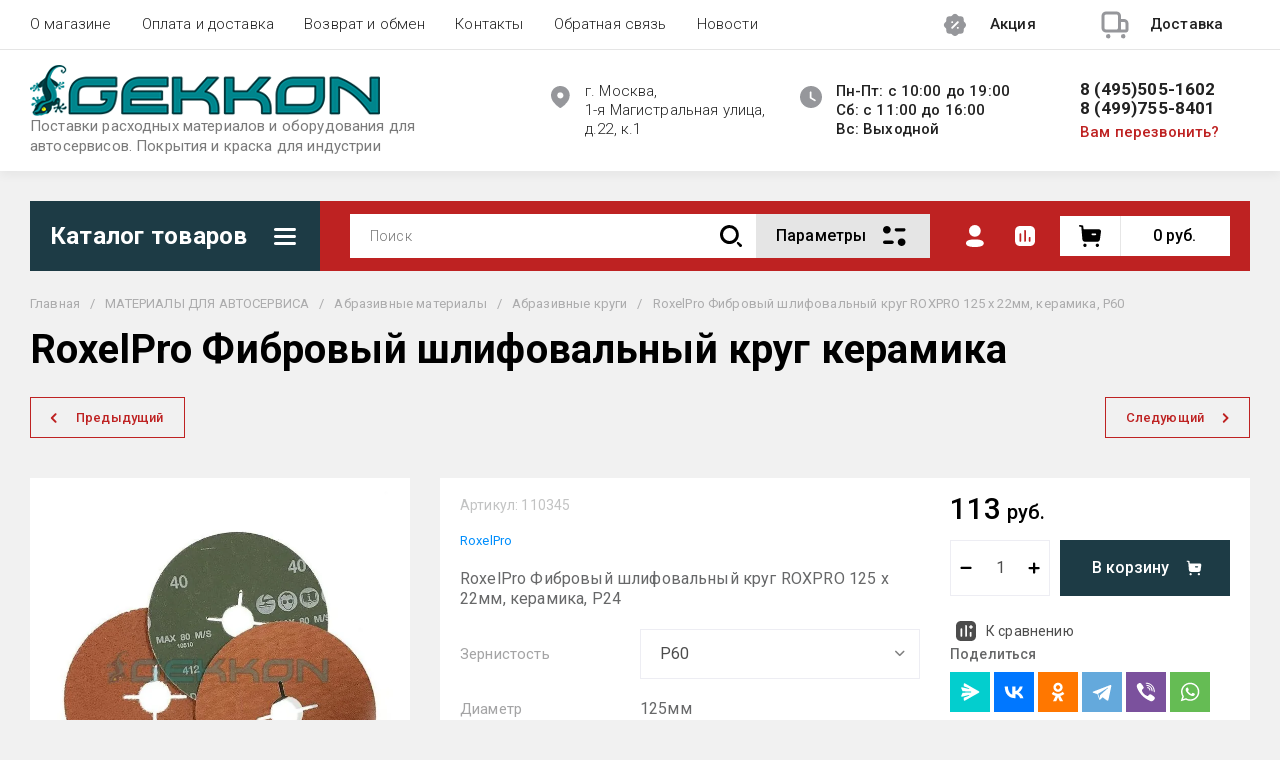

--- FILE ---
content_type: text/javascript
request_url: https://counter.megagroup.ru/775eeef5ca8d07771b35bf1c25435a95.js?r=&s=1280*720*24&u=https%3A%2F%2Fgekkon.su%2Fmagazin%2Fproduct%2Ffibrovyj_shlifovalnyj_krug_keramika-2&t=RoxelPro%20%D0%A4%D0%B8%D0%B1%D1%80%D0%BE%D0%B2%D1%8B%D0%B9%20%D1%88%D0%BB%D0%B8%D1%84%D0%BE%D0%B2%D0%B0%D0%BB%D1%8C%D0%BD%D1%8B%D0%B9%20%D0%BA%D1%80%D1%83%D0%B3%20ROXPRO%20125%20%D1%85%2022%D0%BC%D0%BC%2C%20%D0%BA%D0%B5%D1%80%D0%B0%D0%BC%D0%B8%D0%BA%D0%B0%2C%20%D0%A060&fv=0,0&en=1&rld=0&fr=0&callback=_sntnl1768722704809&1768722704809
body_size: 87
content:
//:1
_sntnl1768722704809({date:"Sun, 18 Jan 2026 07:51:44 GMT", res:"1"})